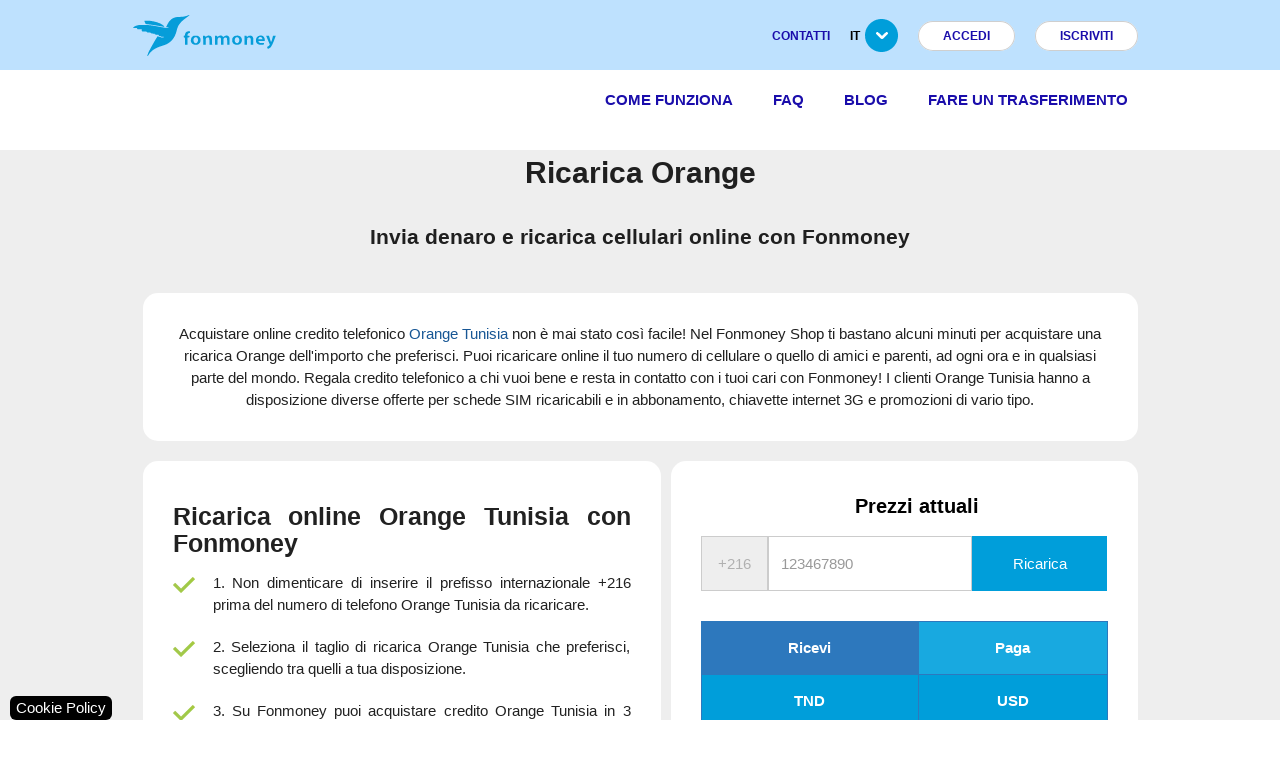

--- FILE ---
content_type: text/html; charset=utf-8
request_url: https://www.fonmoney.it/tunisia-orange
body_size: 7556
content:

<!DOCTYPE html>
<html lang="it" dir="ltr" class="cms-page-view cms-tunisia-orange">
    
<head>
    <title>Ricarica Orange Tunisia. 2026. Fonmoney</title>

    <meta http-equiv="Content-type" content="text/html;charset=UTF-8" />
    <meta name="description" content="Fonmoney &#xE8; un servizio online veloce e affidabile. Collegati allo Shop Online di Fonmoney per ricaricare un numero Orange in Tunisia." />
    <meta name="keywords" content="seo_group:Tunisia" />
    <meta name="viewport" content="width=device-width, initial-scale=1" />

    <link rel="icon" href="https://assets.fonmoney.com/media/img/media/favicon/fonmoney.png" type="image/x-icon" />
    <link rel="shortcut icon" href="https://assets.fonmoney.com/media/img/media/favicon/fonmoney.png" type="image/x-icon" />
    
    
    <meta name="robots" content="index, follow" />
<link rel="canonical" href="https://www.fonmoney.it/tunisia-orange">

    
<!-- SendinBlue tracting code --><script type="text/plain" data-cookiecategory="targeting">(function() { window.sib = { equeue: [], client_key: '1p1kmidqivv3cqlq8cqo6c1e' };window.sib.email_id = '';window.sendinblue = {}; for (var j = ['track', 'identify', 'trackLink', 'page'], i = 0; i < j.length; i++) { (function(k) { window.sendinblue[k] = function() { var arg = Array.prototype.slice.call(arguments); (window.sib[k] || function() { var t = {}; t[k] = arg; window.sib.equeue.push(t);})(arg[0], arg[1], arg[2]);};})(j[i]);}var n = document.createElement('script'),i = document.getElementsByTagName('script')[0]; n.type = 'text/javascript', n.id = 'sendinblue-js', n.async = !0, n.src = 'https://sibautomation.com/sa.js?key=' + window.sib.client_key, i.parentNode.insertBefore(n, i), window.sendinblue.page();})();</script>
<!-- Global site tag (gtag.js) - Google Analytics -->
<script type="text/plain" data-cookiecategory="analytics" async defer src='https://www.googletagmanager.com/gtag/js?id=G-4Y1RSH15MD'></script>
<script type="text/plain" data-cookiecategory="analytics" async defer >
  window.dataLayer = window.dataLayer || [];
  function gtag(){dataLayer.push(arguments);}
  gtag('js', new Date());
  gtag('config', 'G-4Y1RSH15MD');
  
  
</script>


    <link rel="stylesheet" type="text/css" href="https://assets.fonmoney.com/css/topics-css-71b749a3d395e936a8ea.css" />
<link rel="stylesheet" type="text/css" href="https://assets.fonmoney.com/css/topics-vue-components-css-569d9e16a627525841bc.css" />

    
</head>
    
<div class="ajax-loading-block-window" style="display: none">
</div>
<div id="dialog-notifications-success" role="status" aria-live="polite" aria-atomic="true" title="Notification" style="display:none;">
</div>
<div id="dialog-notifications-error" role="alert" aria-live="assertive" aria-atomic="true" title="Error" style="display:none;">
</div>
<div id="dialog-notifications-warning" role="alert" aria-live="assertive" aria-atomic="true" title="Warning" style="display:none;">
</div>
<div id="bar-notification" class="bar-notification-container" role="status" aria-live="polite" aria-atomic="true" data-close="Close">
</div>


    
    <body>
    
    
    <script crossorigin="anonymous" defer="defer" integrity="sha256-PB1LDFSejenUqbr7EqtwtqGsdH0HKTuYxbJbZjKZmv0=" src="https://cdn.jsdelivr.net/npm/vue@2.7.16/dist/vue.min.js"></script>
<script data-cookiecategory="analytics" defer="" type="text/plain">
    (function(w,d,s,l,i) {
      w[l]=w[l]||[];
      w[l].push({'gtm.start': new Date().getTime(),event:'gtm.js'});
      var f=d.getElementsByTagName(s)[0], j=d.createElement(s),dl=l!='dataLayer'?'&l='+l:'';
      j.async=true;
      j.src='https://www.googletagmanager.com/gtm.js?id='+i+dl;
      f.parentNode.insertBefore(j,f);

      //custom
      window.ga4Helper.initialize(w[l]);
    })(window,document,'script','dataLayer','GTM-TG6W3L3');
</script>

<link href="https://assets.fonmoney.com/css/cookieconsent-css-e2321ebef04c47a903a6.css" rel="prefetch" type="text/css"></link>
<script type="text/javascript">window.FmGlobals = { defaultShopLocale: 'it-IT' }</script>


    

<div class="wrapper">
    <div class="page">
        
        
        
        
<header>
    <!-- Top header -->
    <div class="top-header">
        <div class="container">
            <div class="logo left">
                <a href="/"><img src="https://assets.fonmoney.com/media/img/logo/logo.svg" alt="Fonmoney Logo" style="height: 41px; width: 144px;"></a>
            </div>
            <ul class="top-menu right">
                <li><a href="/contacts">CONTATTI</a></li>
                <li class="has-sub">
                    <a href="#"><span>it</span><img loading="lazy" src="https://assets.fonmoney.com/media/img/icons/submenu-arrow.png" alt=""></a>
                    <ul class="sub-menu language-switcher">
                            <li>
                                <span style="background-image: url('https://assets.fonmoney.com/media/img/flag_svg/GB.svg'); background-repeat: no-repeat; background-position: center; background-size: cover;"></span>
                                <a title="en" href="https://www.fonmoney.com">en</a>
                            </li>
                            <li>
                                <span style="background-image: url('https://assets.fonmoney.com/media/img/flag_svg/DE.svg'); background-repeat: no-repeat; background-position: center; background-size: cover;"></span>
                                <a title="DE" href="https://www.fonmoney.de/">DE</a>
                            </li>
                            <li>
                                <span style="background-image: url('https://assets.fonmoney.com/media/img/flag_svg/ES.svg'); background-repeat: no-repeat; background-position: center; background-size: cover;"></span>
                                <a title="ES" href="https://www.fonmoney.es/">ES</a>
                            </li>
                            <li>
                                <span style="background-image: url('https://assets.fonmoney.com/media/img/flag_svg/PL.svg'); background-repeat: no-repeat; background-position: center; background-size: cover;"></span>
                                <a title="PL" href="https://www.fonmoney.pl/">PL</a>
                            </li>
                            <li>
                                <span style="background-image: url('https://assets.fonmoney.com/media/img/flag_svg/IT.svg'); background-repeat: no-repeat; background-position: center; background-size: cover;"></span>
                                <a title="IT" href="https://www.fonmoney.it/">IT</a>
                            </li>
                            <li>
                                <span style="background-image: url('https://assets.fonmoney.com/media/img/flag_svg/FR.svg'); background-repeat: no-repeat; background-position: center; background-size: cover;"></span>
                                <a title="FR" href="https://www.fonmoney.fr/">FR</a>
                            </li>
                            <li>
                                <span style="background-image: url('https://assets.fonmoney.com/media/img/flag_svg/RO.svg'); background-repeat: no-repeat; background-position: center; background-size: cover;"></span>
                                <a title="RO" href="https://www.fonmoney.ro/">RO</a>
                            </li>
                            <li>
                                <span style="background-image: url('https://assets.fonmoney.com/media/img/flag_svg/BG.svg'); background-repeat: no-repeat; background-position: center; background-size: cover;"></span>
                                <a title="BG" href="https://www.fonmoney.bg/">BG</a>
                            </li>
                            <li>
                                <span style="background-image: url('https://assets.fonmoney.com/media/img/flag_svg/TR.svg'); background-repeat: no-repeat; background-position: center; background-size: cover;"></span>
                                <a title="TR" href="https://www.fonmoney.net/">TR</a>
                            </li>
                            <li>
                                <span style="background-image: url('https://assets.fonmoney.com/media/img/flag_svg/HR.svg'); background-repeat: no-repeat; background-position: center; background-size: cover;"></span>
                                <a title="HR" href="https://www.fonmoney.com.hr/">HR</a>
                            </li>
                            <li>
                                <span style="background-image: url('https://assets.fonmoney.com/media/img/flag_svg/UA.svg'); background-repeat: no-repeat; background-position: center; background-size: cover;"></span>
                                <a title="UA" href="https://www.fonmoney.com.ua/">UA</a>
                            </li>
                            <li>
                                <span style="background-image: url('https://assets.fonmoney.com/media/img/flag_svg/MX.svg'); background-repeat: no-repeat; background-position: center; background-size: cover;"></span>
                                <a title="MX" href="https://www.fonmoney.mx/">MX</a>
                            </li>
                            <li>
                                <span style="background-image: url('https://assets.fonmoney.com/media/img/flag_svg/CL.svg'); background-repeat: no-repeat; background-position: center; background-size: cover;"></span>
                                <a title="CL" href="https://www.fonmoney.cl/">CL</a>
                            </li>
                    </ul>
                </li>

                    <li><a href="/login" data-class="top-menu login" class="signup login-btn">Accedi</a></li>
                    <li><a href='/register' data-class="top-menu signup" class="signup signup-btn">ISCRIVITI</a></li>
            </ul>
        </div>
    </div>


    <!-- Header -->
    <div class="header">
        <div class="container">
            <!-- Mobile trigger -->
            <div class="logo left hidden-logo">
                <a href="/"><img src="https://assets.fonmoney.com/media/img/logo/logo.svg" alt="Fonmoney Logo" style="height: 41px; width: 144px;"></a>
            </div>
            <ul class="main-menu right menu-li-compact-text">

                <li class="scroll-item-to-hidden"><a title="Come funziona" href="/come-funziona">Come funziona</a></li>
                <li class="scroll-item-to-hidden"><a title="FAQ" href="/faq">FAQ</a></li>
                <li class="scroll-item-to-hidden"><a title="Blog" href="/blog">Blog</a></li>


                    <li><a title="MakeATransfer" href="/">Fare un trasferimento</a></li>

            </ul>
            <div id="header_mobile_language_selector">
                <select class="browser-default" id="hmls_actual" aria-label="Language">
                            <option value="https://www.fonmoney.com">en</option>
                            <option value="https://www.fonmoney.de/">DE</option>
                            <option value="https://www.fonmoney.es/">ES</option>
                            <option value="https://www.fonmoney.pl/">PL</option>
                            <option value="https://www.fonmoney.it/" selected>IT</option>
                            <option value="https://www.fonmoney.fr/">FR</option>
                            <option value="https://www.fonmoney.ro/">RO</option>
                            <option value="https://www.fonmoney.bg/">BG</option>
                            <option value="https://www.fonmoney.net/">TR</option>
                            <option value="https://www.fonmoney.com.hr/">HR</option>
                            <option value="https://www.fonmoney.com.ua/">UA</option>
                            <option value="https://www.fonmoney.mx/">MX</option>
                            <option value="https://www.fonmoney.cl/">CL</option>
                </select>
            </div>
            <a href="#" title="Menu" id="trigger-mobile-menu" data-activates="slide-out" class="button-collapse mobile-icon right"></a>
        </div>
    </div>

    <!-- Mobile -->
    <ul id="slide-out" class="side-nav fixed hide-on-med-and-up">
            <li class="login login-btn"><a href="/login">Accedi</a></li>
            <li class="signup signup-btn"><a href="/register">ISCRIVITI</a></li>
        <li><a title="Come funziona" href="/come-funziona">Come funziona</a></li>
        <li><a title="FAQ" href="/faq">FAQ</a></li>
        <li><a title="Blog" href="/blog">Blog</a></li>
        <li><a href="/contacts">CONTATTI</a></li>
            <li><a title="MakeATransfer" href="/">Fare un trasferimento</a></li>

        <li><a href="https://transpaygo.com" target="_blank">Business</a></li>
    </ul>


    <script type="text/javascript">
        function removeShoppingCart() {
            window.jQuery.get("/FmCheckout/DeleteShoppingCarts")
                .done(function () { window.location.href = '' })
        }
    </script>

</header>


        
        

        <main class="main-container col1-layout">
            
            



<div class="main">
    <div class="col-main">
        <div class="std">
                

<div class="new-seo-page">
    <div id="vue-components-container">
        <!-- for ga4 -->
        <input type="hidden" id="page-type" value="LandingPage" />
        <input type="hidden" id="banking-product" />
        <input type="hidden" id="topup-product" value="topup_tn" />
        <!-- end for ga4 -->

            <div style="text-align: center;">
                <h1>
Ricarica Orange</h1>
            </div>
            <div style="text-align: center; padding-bottom: 10px;margin-top: 10px;">
                <h2>Invia denaro e ricarica cellulari online con Fonmoney</h2>
            </div>

            <div class="container row m0 valign-wrapper" style="align-items:stretch;margin:auto">
<div class="rounded">
    <div class="wrapper blue" data-t="tunisia-orange:text_box_1"><center>Acquistare online credito telefonico <a href="http://www.orange.tn" target="_blank">Orange Tunisia</a> non è mai stato così facile! Nel Fonmoney Shop ti bastano alcuni minuti per acquistare una ricarica Orange dell'importo che preferisci. Puoi ricaricare online il tuo numero di cellulare o quello di amici e parenti, ad ogni ora e in qualsiasi parte del mondo. Regala credito telefonico a chi vuoi bene e resta in contatto con i tuoi cari con Fonmoney!

I clienti Orange Tunisia hanno a disposizione diverse offerte per schede SIM ricaricabili e in abbonamento, chiavette internet 3G e promozioni di vario tipo.</center></div>
</div>                    <!-- end of textbox1 -->
            </div>
            <div class="container row m0 valign-wrapper" style="align-items:stretch;margin:auto">
<div class="rounded">
    <div class="wrapper blue" data-t="tunisia-orange:text_box_2"><h5>Ricarica online Orange Tunisia con Fonmoney</h5>
<ul class='check'><li>
1. Non dimenticare di inserire il prefisso internazionale +216 prima del numero di telefono Orange Tunisia da ricaricare.
</li><li>
2. Seleziona il taglio di ricarica Orange Tunisia che preferisci, scegliendo tra quelli a tua disposizione.
</li><li>
3. Su Fonmoney puoi acquistare credito Orange Tunisia in 3 diversi tagli: 15 TND, 30 TND, e 60 TND.
</li><li>
4. Puoi pagare la tua ricarica Orange Tunisia attraverso diversi metodi di pagamento. Puoi scegliere tra le maggiori carte di credito, Paysafecard e bonifico bancario diretto con Sofort Banking.
</li><li>
5. Fonmoney ti invia il credito Orange Tunisia non appena il pagamento sarà andato a buon fine. Inoltre Orange Tunisia ti invierà un messaggio di conferma di avvenuta ricarica.
</li></ul></div>
</div>                    <!-- end of textbox2 -->

<div class="rounded prices">
    <div class="component-preloader">
        <div class="component-loader"></div>
    </div>

    <topup-with-prices 
        country="TN" 
        header="Invia la ricarica a Tunisia">
    </topup-with-prices>
</div>

                    <!-- end of prices -->
            </div>
            <div class="container row m0 valign-wrapper" style="align-items:stretch;margin:auto">
                            <!-- _BigTextModule.cshtml -->
<div class="rounded">
    <div class="wrapper blue" data-t="tunisia-orange:big_text"><h5>COME CONOSCERE LO STATO ATTUALE DEL CREDITO 
ORANGE TUNISIA:</h5>
</br>
Digita *101# per conoscere il credito attuale.
</br></br>
Digitando il codice *103# puoi conoscere lo stato dei bonus attivi sul tuo numero di telefono.</div>
</div>                    <!-- end of big_text -->
            </div>
            <div class="container row m0 valign-wrapper" style="align-items:stretch;margin:auto">
                        <!-- filtered out -->
            </div>
            <div class="container row m0 valign-wrapper" style="align-items:stretch;margin:auto">
                            <!-- _InternalLinksModule.cshtml -->

<div class="rounded">
    <div class="lp-links">
            <div class="internal_links_columns">
                <div class="row" style="font-weight: bold; margin-left: 5px;" data-t="Argentina">Argentina</div>
                    <div class="row"><a href="/invia-denaro-dall-italia-a-un-conto-bancario-in-argentina" data-t="Invia denaro dall&#x27;Italia a un conto bancario in Argentina" style="display: block; margin-left: 15px;">Invia denaro dall&#x27;Italia a un conto bancario in Argentina</a></div>
                    <div class="row"><a href="/come-funzionano-i-trasferimenti-di-denaro-in-argentina" data-t="Come funzionano i trasferimenti di denaro in Argentina" style="display: block; margin-left: 15px;">Come funzionano i trasferimenti di denaro in Argentina</a></div>
            </div>
            <div class="internal_links_columns">
                <div class="row" style="font-weight: bold; margin-left: 5px;" data-t="Tunisia">Tunisia</div>
                    <div class="row"><a href="/tunisia-telecom" data-t="Ricarica Tunisie Telecom" style="display: block; margin-left: 15px;">Ricarica Tunisie Telecom</a></div>
                    <div class="row"><a href="/tunisia-orange" data-t="Ricarica Orange Tunisia" style="display: block; margin-left: 15px;">Ricarica Orange Tunisia</a></div>
            </div>
            <div class="internal_links_columns">
                <div class="row" style="font-weight: bold; margin-left: 5px;" data-t="Sudafrica">Sudafrica</div>
                    <div class="row"><a href="/invia-denaro-in-sudafrica" data-t="Invia denaro in Sudafrica" style="display: block; margin-left: 15px;">Invia denaro in Sudafrica</a></div>
            </div>
            <div class="internal_links_columns">
                <div class="row" style="font-weight: bold; margin-left: 5px;" data-t="Messico">Messico</div>
                    <div class="row"><a href="/ricarica-unefon-messico" data-t="Rcarica Unefon Messico" style="display: block; margin-left: 15px;">Rcarica Unefon Messico</a></div>
            </div>
                <div style="clear: both; padding-bottom: 10px;"></div>
            <div class="internal_links_columns">
                <div class="row" style="font-weight: bold; margin-left: 5px;" data-t="Cile">Cile</div>
                    <div class="row"><a href="/invia-denaro-in-cile" data-t="Inviare denaro in Cile: Veloce, sicuro ed economico con Fonmoney" style="display: block; margin-left: 15px;">Inviare denaro in Cile: Veloce, sicuro ed economico con Fonmoney</a></div>
                    <div class="row"><a href="/ricarica-cile" data-t="Ricarica in Cile" style="display: block; margin-left: 15px;">Ricarica in Cile</a></div>
            </div>
            <div class="internal_links_columns">
                <div class="row" style="font-weight: bold; margin-left: 5px;" data-t="Metodo di Pagamento">Metodo di Pagamento</div>
                    <div class="row"><a href="/cartadicredito" data-t="Ricarica credito telefonico con carta di credito" style="display: block; margin-left: 15px;">Ricarica credito telefonico con carta di credito</a></div>
            </div>
            <div class="internal_links_columns">
                <div class="row" style="font-weight: bold; margin-left: 5px;" data-t="Peru">Peru</div>
                    <div class="row"><a href="/ricaricare-cellulari-movistar-peru" data-t="Ricarica Movistar Peru dall&#x27;Italia!" style="display: block; margin-left: 15px;">Ricarica Movistar Peru dall&#x27;Italia!</a></div>
            </div>
                <div style="clear: both; padding-bottom: 10px;"></div>
            <div class="internal_links_columns">
                <div class="row" style="font-weight: bold; margin-left: 5px;" data-t="Ecuador">Ecuador</div>
                    <div class="row"><a href="/inviare-denaro-a-ecuador" data-t="Inviare denaro a Ecuador" style="display: block; margin-left: 15px;">Inviare denaro a Ecuador</a></div>
            </div>
            <div class="internal_links_columns">
                <div class="row" style="font-weight: bold; margin-left: 5px;" data-t="Romania">Romania</div>
                    <div class="row"><a href="/romania-telekom" data-t="Ricarica Telekom Romania" style="display: block; margin-left: 15px;">Ricarica Telekom Romania</a></div>
            </div>
            <div class="internal_links_columns">
                <div class="row" style="font-weight: bold; margin-left: 5px;" data-t="Repubblica Dominicana">Repubblica Dominicana</div>
                    <div class="row"><a href="/ricarica-claro-repubblica-dominicana" data-t="Ricarica Claro Repubblica Dominicana" style="display: block; margin-left: 15px;">Ricarica Claro Repubblica Dominicana</a></div>
            </div>
                <div style="clear: both; padding-bottom: 10px;"></div>
            <div class="internal_links_columns">
                <div class="row" style="font-weight: bold; margin-left: 5px;" data-t="Filippine">Filippine</div>
                    <div class="row"><a href="/filippine-touch-mobile" data-t="Ricaricare Touch Mobile Philippines" style="display: block; margin-left: 15px;">Ricaricare Touch Mobile Philippines</a></div>
            </div>
            <div class="internal_links_columns">
                <div class="row" style="font-weight: bold; margin-left: 5px;" data-t="Egitto">Egitto</div>
                    <div class="row"><a href="/ricarica-egitto" data-t="Ricarica il tuo conto telefonico in Egitto" style="display: block; margin-left: 15px;">Ricarica il tuo conto telefonico in Egitto</a></div>
            </div>
    </div>
</div>                    <!-- end of internal_links -->
            </div>
            <div class="container row m0 valign-wrapper" style="align-items:stretch;margin:auto">
                            <!-- _CustomersReviewsModule.cshtml -->

                    <!-- end of reviews -->
            </div>
    </div>
</div>









    
    
    



    <!-- TopupWithPrices Subcomponents -->
    
<script type="text/x-template" id="topup-with-prices" style="width: 100%; height:100%;">
    <div ref="topupWithPricesComponent" class="vue-translations" :style="componentStyle" style="align-items:stretch;display:none">
        <div class="prices">
            <div class="component-header" data-t="Invia la ricarica a Tunisia">Prezzi attuali</div>
                <topup-number :countryPhonePrefix="model.CountryPhonePrefix" :country="country" />
                <topup-prices :availableTopupOptions="model.AvailableTopupOptions" />
        </div>
    </div>
</script>


<script type="text/x-template" id="topup-number" style="width: 100%; height:100%;">
    <div class="number-prefix">
      <form :action="formAction" method="GET" name="topupForm" autocomplete="off">
        <input v-model="countryPhonePrefix" class="col m2 number-check-prefix number-check-prefix-margin" readonly="" style="margin-bottom: 0; background-color: #eeeeee;" type="text">
        <input class="col m6 number-check validate-phone-fonmoney number-field" name="number" placeholder="123467890" type="tel">
        <button class="col m4 number-check-btn" type="submit">
          <span class="btn-text" data-t="Charge now"> Ricarica </span>
        </button>
      </form>
    </div>
</script>

<script type="text/x-template" id="topup-prices" style="width: 100%; height:100%;">
    <div class="prices">
      <div class="itens-list">
        <table class="cms-price-table">
          <tbody>
          <tr>
            <th class="prices_table_receive" data-t="Get">
                Ricevi
            </th>
            <th :colspan="receiverCurrenciesCount" class="prices_table_payment_options" data-t="Pay now">
                Paga
            </th>
          </tr>
          <tr>
            <th> {{ defaultTopupOption.ReceivableCurrencyCode }}</th>
            <th v-for="item in defaultTopupOption.Pricing">{{ item.PaidCurrencyCode }}</th>
          </tr>
          <tr v-for="item in availableTopupOptions">
            <td>{{ item.ReceivableAmount }}</td>
            <td v-for="price in item.Pricing">{{ price.PaidAmount }}</td>
          </tr>
          </tbody>
        </table>
      </div>
    </div>
</script>

<script type="text/javascript">
    const isVueUsed = 'True';

    const trustPilotScriptLoadEvent = document.createEvent("Event");
    trustPilotScriptLoadEvent.initEvent("trustPilotScriptLoadEvent", true, true);

    if (isVueUsed === "True") {
        window.addEventListener("load", function () {
            const topicComponentsScript = document.createElement('script');
            topicComponentsScript.async = true;
            topicComponentsScript.src = 'https://assets.fonmoney.com/js/topic-components-7d5d628dbe404b80bafe.js';

            topicComponentsScript.onload = function () {
                document.dispatchEvent(trustPilotScriptLoadEvent);
            };

            document.head.appendChild(topicComponentsScript);

            const loadQuickRegistrationVueCss = 'False';
            
            if (loadQuickRegistrationVueCss === "True") {
                const quickRegistrationVueCss = document.createElement('link');
                quickRegistrationVueCss.media = 'style';
                quickRegistrationVueCss.rel = 'stylesheet';
                quickRegistrationVueCss.href = 'https://assets.fonmoney.com/css/quick-registration-vue-css-d7386714351f5ab103fd.css';
                quickRegistrationVueCss.onload = () => { quickRegistrationVueCss.media = 'all'; };

                document.head.appendChild(quickRegistrationVueCss);
            }

        }); // end window onload event
    }
    else {
      document.dispatchEvent(trustPilotScriptLoadEvent);
    }
</script>
        </div>
    </div>
</div>


<link href="https://cdn.jsdelivr.net/npm/freezeui@1.0.1/freeze-ui.min.css" crossorigin="anonymous" rel="preload" as="style" onload="this.rel='stylesheet'">




            
        </main>

        <footer class="footer">
    <div class="container">
        <div class="row">
            
        </div>
        <div class="operation-countries">
            <div class="row valign center-align">
                <div class="col s14 m3">
  <a href="/about-us" title="Chi siamo">Chi siamo</a>
  <a href="/imprint" title="Area legale">Area legale</a>
  <a href="/privacy" title="Privacy Cookie Policy">Privacy Cookie Policy</a>
</div>
<div class="col s12 m3">
  <a href="/faq" title="FAQ">FAQ</a>
  <a href="/tncs" title="Termini e condizioni">Termini e condizioni</a>
  <a href="/come-funziona" title="Come funziona">Come funziona</a>
</div>
<div class="col s12 m3">
  <a href="/contacts" title="Contatti">Contatti</a>
  <a href="/blog" title="Blog">Blog</a>
</div>

            </div>
            </div>
    </div>
</footer>
<aside class="copyright valign-wrapper">
    <div class="container">
        <div class="row valign">
            <div class="col s12 m4 blue">
                <span>© 2026. <a href="/">Fonmoney.</a> All rights reserved.</span>
            </div>
        </div>
    </div>
</aside>


<div class="revision-caller" id="rev-caller">
   <button class="revision-caller-butt" type="button" data-cc="c-settings">
       <span class="cookie-text" data-t="Cookie Policy">Cookie Policy</span>
   </button>
</div>

<script type="text/javascript">
window.cookieConsentConfig = {
    current_lang: 'IT',
    layout: 'bar',
    mode: 'opt-out',
    force_consent: false,
    translations: {"cookie":{"title":"Usiamo i cookie!","description":"Salve, questo sito web utilizza cookie propri e di terze parti per analizzare l\u0026#39;uso del sito web e\r\ngarantirne il corretto funzionamento, nonch\u00E9 per capire come si interagisce con esso. Per\r\nulteriori informazioni, consultare la nostra Politica sui cookie.","preferences":{"title":"Preferenze dei cookie","subtitle":"Utilizzo dei cookie","description":"Uso i cookie per garantire le funzionalit\u00E0 di base del sito web e per migliorare la tua esperienza online. Puoi scegliere per ogni categoria di opt-in/out quando vuoi. Per maggiori dettagli relativi ai cookie e ad altri dati sensibili, si prega di leggere \u003Ca href=\u0027/privacy\u0027\u003El\u0027informativa completa sulla privacy\u003C/a\u003E","necessary":{"title":"Cookie strettamente necessari","description":"Questi cookie sono essenziali per il corretto funzionamento del mio sito web. Senza questi cookie, il sito non funzionerebbe correttamente"},"analytics":{"title":"Cookie di performance e di analisi","description":"Questi cookie permettono al sito web di ricordare le scelte che hai fatto in passato"},"targeting":{"title":"Cookie pubblicitari e di targeting","description":"Questi cookie raccolgono informazioni su come utilizzi il sito web, quali pagine hai visitato e su quali link hai cliccato. Tutti i dati sono anonimizzati e non possono essere utilizzati per identificarla"}},"button":{"accept_all":"Accettare Tutto","reject_all":"Rifiuta Tutto","settings":"Impostazioni","customize":"Salva"}},"close":"Close","name":"Nome","domain":"Domain","expiration":"Expiration","description":"Description"}
};
</script>

<link href="https://cdn.jsdelivr.net/npm/vanilla-cookieconsent@2.9.2/dist/cookieconsent.css" integrity="sha256-LO7u2UQLQZYZwftu3mP+YM/VfUZES3Ob0daqb5yz2rE=" crossorigin="anonymous" rel="preload" as="style" onload="this.rel='stylesheet'">






<!-- Invoke custom google analytics component on all pages -->

        
        
    </div>
</div>


    <!-- footer script -->
    
    <!-- footer inline -->
    <script async="" src="https://assets.fonmoney.com/js/topics-c7733dbd20fe3f80035f.js"></script>
<script type="text/plain" data-cookiecategory="analytics" defer>window.ga4Helper.onViewTopupProduct("LandingPage","topup_tn","United States","Tunisia");</script>
<script defer="defer" src="https://cdn.jsdelivr.net/npm/freezeui@1.0.1/freeze-ui.min.js"></script>
<script async="" src="https://assets.fonmoney.com/js/cookieconsent-ee862d431f479b114c7d.js"></script>

    <script defer src="https://static.cloudflareinsights.com/beacon.min.js/vcd15cbe7772f49c399c6a5babf22c1241717689176015" integrity="sha512-ZpsOmlRQV6y907TI0dKBHq9Md29nnaEIPlkf84rnaERnq6zvWvPUqr2ft8M1aS28oN72PdrCzSjY4U6VaAw1EQ==" data-cf-beacon='{"version":"2024.11.0","token":"a3cb91a1fcad467bacff38f4b0518f42","r":1,"server_timing":{"name":{"cfCacheStatus":true,"cfEdge":true,"cfExtPri":true,"cfL4":true,"cfOrigin":true,"cfSpeedBrain":true},"location_startswith":null}}' crossorigin="anonymous"></script>
</body>
    <div class="footer-powered-by">
        Powered by <a href="https://www.nopcommerce.com/">nopCommerce</a>
    </div>
</html>

--- FILE ---
content_type: image/svg+xml
request_url: https://assets.fonmoney.com/media/img/flag_svg/PL.svg
body_size: -263
content:
<svg id="emoji" viewBox="0 0 72 72" xmlns="http://www.w3.org/2000/svg">
  <g id="color">
    <rect x="5" y="17" width="62" height="38" fill="#fff"/>
    <rect x="5" y="36" width="62" height="19" fill="#d22f27"/>
  </g>
  <g id="line">
    <rect x="5" y="17" width="62" height="38" fill="none" stroke-linecap="round" stroke-linejoin="round" stroke-width="2"/>
  </g>
</svg>


--- FILE ---
content_type: image/svg+xml
request_url: https://assets.fonmoney.com/media/img/flag_svg/HR.svg
body_size: 329
content:
<svg id="emoji" viewBox="0 0 72 72" xmlns="http://www.w3.org/2000/svg">
  <g id="color">
    <g>
      <rect x="5" y="17" width="62" height="38" fill="#1e50a0"/>
      <rect x="5" y="17" width="62" height="13" fill="#d22f27"/>
      <rect x="5" y="30" width="62" height="12" fill="#fff"/>
    </g>
    <g>
      <path fill="#d22f27" d="M40.5,43.7918A6.7093,6.7093,0,0,0,42.4885,42H40.5Z"/>
      <path fill="#fff" d="M37.5,42v2.88a8.4378,8.4378,0,0,0,3-1.0877V42Z"/>
      <path fill="#d22f27" d="M34.5,42v2.88a9.3963,9.3963,0,0,0,3,0V42Z"/>
      <path fill="#fff" d="M31.5,42v1.7918a8.4378,8.4378,0,0,0,3,1.0877V42Z"/>
      <path fill="#d22f27" d="M29.5115,42A6.7093,6.7093,0,0,0,31.5,43.7918V42Z"/>
      <path fill="#fff" d="M40.5,42h1.9885A5.0877,5.0877,0,0,0,43.5,39h-3Z"/>
      <rect x="37.5" y="39" width="3" height="3" fill="#d22f27"/>
      <rect x="34.5" y="39" width="3" height="3" fill="#fff"/>
      <rect x="31.5" y="39" width="3" height="3" fill="#d22f27"/>
      <path fill="#fff" d="M31.5,39h-3a5.0877,5.0877,0,0,0,1.0115,3H31.5Z"/>
      <rect x="40.5" y="36" width="3" height="3" fill="#d22f27"/>
      <rect x="37.5" y="36" width="3" height="3" fill="#fff"/>
      <rect x="34.5" y="36" width="3" height="3" fill="#d22f27"/>
      <rect x="31.5" y="36" width="3" height="3" fill="#fff"/>
      <rect x="28.5" y="36" width="3" height="3" fill="#d22f27"/>
      <rect x="40.5" y="33" width="3" height="3" fill="#fff"/>
      <rect x="37.5" y="33" width="3" height="3" fill="#d22f27"/>
      <rect x="34.5" y="33" width="3" height="3" fill="#fff"/>
      <rect x="31.5" y="33" width="3" height="3" fill="#d22f27"/>
      <rect x="28.5" y="33" width="3" height="3" fill="#fff"/>
      <rect x="40.5" y="30" width="3" height="3" fill="#d22f27"/>
      <rect x="37.5" y="30" width="3" height="3" fill="#fff"/>
      <rect x="34.5" y="30" width="3" height="3" fill="#d22f27"/>
      <rect x="31.5" y="30" width="3" height="3" fill="#fff"/>
      <rect x="28.5" y="30" width="3" height="3" fill="#d22f27"/>
    </g>
    <path fill="none" stroke="#d22f27" stroke-miterlimit="10" d="M43.5,39c0,3.3137-3.3579,6-7.5,6s-7.5-2.6863-7.5-6V30h15Z"/>
    <g>
      <path fill="#61b2e4" stroke="#61b2e4" stroke-linecap="round" stroke-linejoin="round" d="M30.1872,24.3719,31.84,22.5087l2.1937,1.2321L36,22.1781l1.9663,1.5627L40.16,22.5087l1.6528,1.8632L44.1869,23.5l1.2922,2.104L43.5,30a15.9375,15.9375,0,0,0-15,0l-1.9791-4.396L27.8131,23.5Z"/>
      <polygon fill="#1e50a0" stroke="#1e50a0" stroke-miterlimit="10" stroke-width="0.25" points="37.619 28.21 37.966 23.741 40.16 22.509 41.813 24.372 40.674 28.83 37.619 28.21"/>
      <polygon fill="#1e50a0" stroke="#1e50a0" stroke-miterlimit="10" stroke-width="0.25" points="34.381 28.21 34.034 23.741 31.84 22.509 30.187 24.372 31.326 28.83 34.381 28.21"/>
      <path fill="none" stroke="#1e50a0" stroke-linecap="round" stroke-linejoin="round" d="M30.1872,24.3719,31.84,22.5087l2.1937,1.2321L36,22.1781l1.9663,1.5627L40.16,22.5087l1.6528,1.8632L44.1869,23.5l1.2922,2.104L43.5,30a15.9375,15.9375,0,0,0-15,0l-1.9791-4.396L27.8131,23.5Z"/>
    </g>
  </g>
  <g id="line">
    <rect x="5" y="17" width="62" height="38" fill="none" stroke-linecap="round" stroke-linejoin="round" stroke-width="2"/>
  </g>
</svg>


--- FILE ---
content_type: application/javascript
request_url: https://assets.fonmoney.com/js/cookieconsent-ee862d431f479b114c7d.js
body_size: 7229
content:
/*! For license information please see cookieconsent-ee862d431f479b114c7d.js.LICENSE.txt */
(()=>{var e={714:()=>{!function(){"use strict";var e="initCookieConsent";"undefined"!=typeof window&&"function"!=typeof window[e]&&(window[e]=function(e){var t,n,o,i,a,r,c,s,l,d,u,p,f,g,_,h,v,m,b,y,k,C,w,A,x,S,N,L,T,O,j,M,D,H,E,P={mode:"opt-in",current_lang:"en",auto_language:null,autorun:!0,page_scripts:!0,hide_from_bots:!0,cookie_name:"cc_cookie",cookie_expiration:182,cookie_domain:location.hostname,cookie_path:"/",cookie_same_site:"Lax",use_rfc_cookie:!1,autoclear_cookies:!0,revision:0,script_selector:"data-cookiecategory"},J={},I={},q=null,F=!0,U=!1,z=!1,R=!1,V=!1,B=!0,G=[],K=!1,Q=[],W=[],X=[],Y=!1,Z=[],$=[],ee=[],te=[],ne=[],oe=document.documentElement,ie=function(e){"number"==typeof(t=e).cookie_expiration&&(P.cookie_expiration=t.cookie_expiration),"number"==typeof t.cookie_necessary_only_expiration&&(P.cookie_necessary_only_expiration=t.cookie_necessary_only_expiration),"boolean"==typeof t.autorun&&(P.autorun=t.autorun),"string"==typeof t.cookie_domain&&(P.cookie_domain=t.cookie_domain),"string"==typeof t.cookie_same_site&&(P.cookie_same_site=t.cookie_same_site),"string"==typeof t.cookie_path&&(P.cookie_path=t.cookie_path),"string"==typeof t.cookie_name&&(P.cookie_name=t.cookie_name),"function"==typeof t.onAccept&&(u=t.onAccept),"function"==typeof t.onFirstAction&&(f=t.onFirstAction),"function"==typeof t.onChange&&(p=t.onChange),"opt-out"===t.mode&&(P.mode="opt-out"),"number"==typeof t.revision&&(t.revision>-1&&(P.revision=t.revision),V=!0),"boolean"==typeof t.autoclear_cookies&&(P.autoclear_cookies=t.autoclear_cookies),!0===t.use_rfc_cookie&&(P.use_rfc_cookie=!0),"boolean"==typeof t.hide_from_bots&&(P.hide_from_bots=t.hide_from_bots),P.hide_from_bots&&(Y=navigator&&(navigator.userAgent&&/bot|crawl|spider|slurp|teoma/i.test(navigator.userAgent)||navigator.webdriver)),P.page_scripts=!0===t.page_scripts,"browser"===t.auto_language||!0===t.auto_language?P.auto_language="browser":"document"===t.auto_language&&(P.auto_language="document"),P.auto_language,P.current_lang=pe(t.languages,t.current_lang)},ae=function(e){for(var t="accept-",n=c("c-settings"),o=c(t+"all"),i=c(t+"necessary"),a=c(t+"custom"),r=0;r<n.length;r++)n[r].setAttribute("aria-haspopup","dialog"),ye(n[r],"click",(function(e){e.preventDefault(),J.showSettings(0)}));for(r=0;r<o.length;r++)ye(o[r],"click",(function(e){s(e,"all")}));for(r=0;r<a.length;r++)ye(a[r],"click",(function(e){s(e)}));for(r=0;r<i.length;r++)ye(i[r],"click",(function(e){s(e,[])}));function c(t){return(e||document).querySelectorAll('[data-cc="'+t+'"]')}function s(e,t){e.preventDefault(),J.accept(t),J.hideSettings(),J.hide()}},re=function(e,t){return t.hasOwnProperty(e)?e:ke(t).length>0?t.hasOwnProperty(P.current_lang)?P.current_lang:ke(t)[0]:void 0},ce=function(e){if(!0===t.force_consent&&Ce(oe,"force--consent"),!b){b=ue("div");var n=ue("div"),o=ue("div");b.id="cm",n.id="c-inr-i",o.id="cm-ov",b.tabIndex=-1,b.setAttribute("role","dialog"),b.setAttribute("aria-modal","true"),b.setAttribute("aria-hidden","false"),b.setAttribute("aria-labelledby","c-ttl"),b.setAttribute("aria-describedby","c-txt"),m.appendChild(b),m.appendChild(o),b.style.visibility=o.style.visibility="hidden",o.style.opacity=0}var i=t.languages[e].consent_modal.title;i&&(y||((y=ue("h2")).id="c-ttl",n.appendChild(y)),y.innerHTML=i);var a=t.languages[e].consent_modal.description;V&&(a=B?a.replace("{{revision_message}}",""):a.replace("{{revision_message}}",t.languages[e].consent_modal.revision_message||"")),k||((k=ue("div")).id="c-txt",n.appendChild(k)),k.innerHTML=a;var r,c=t.languages[e].consent_modal.primary_btn,s=t.languages[e].consent_modal.secondary_btn;c&&(C||((C=ue("button")).id="c-p-bn",C.className="c-bn",C.appendChild(xe(1)),"accept_all"===c.role&&(r="all"),ye(C,"click",(function(){J.hide(),J.accept(r)}))),C.firstElementChild.innerHTML=t.languages[e].consent_modal.primary_btn.text),s&&(w||((w=ue("button")).id="c-s-bn",w.className="c-bn c_link",w.appendChild(xe(1)),"accept_necessary"===s.role?ye(w,"click",(function(){J.hide(),J.accept([])})):ye(w,"click",(function(){J.showSettings(0)}))),w.firstElementChild.innerHTML=t.languages[e].consent_modal.secondary_btn.text);var l=t.gui_options;x||((x=ue("div")).id="c-inr",x.appendChild(n)),A||((A=ue("div")).id="c-bns",l&&l.consent_modal&&!0===l.consent_modal.swap_buttons?(s&&A.appendChild(w),c&&A.appendChild(C),A.className="swap"):(c&&A.appendChild(C),s&&A.appendChild(w)),(c||s)&&x.appendChild(A),b.appendChild(x)),U=!0,ae(x)},se=function(e){if(S)(j=ue("div")).id="s-bl";else{(S=ue("div")).tabIndex=-1;var n=ue("div"),o=ue("div"),i=ue("div");N=ue("div"),L=ue("h2");var a=ue("div");(T=ue("button")).appendChild(xe(2));var r=ue("div");O=ue("div");var c=ue("div"),s=!1;ye(S,"mouseup",(function(e){!R||s||N.contains(e.target)||J.hideSettings()})),ye(S,"mousedown",(function(e){R&&(s=N.contains(e.target))})),S.id="s-cnt",n.id="c-vln",i.id="c-s-in",o.id="cs",L.id="s-ttl",N.id="s-inr",a.id="s-hdr",O.id="s-bl",T.id="s-c-bn",c.id="cs-ov",r.id="s-c-bnc",T.className="c-bn",S.setAttribute("role","dialog"),S.setAttribute("aria-modal","true"),S.setAttribute("aria-hidden","true"),S.setAttribute("aria-labelledby","s-ttl"),S.style.visibility=c.style.visibility="hidden",c.style.opacity=0,r.appendChild(T),ye(document,"keydown",(function(e){27===e.keyCode&&R&&J.hideSettings()}),!0),ye(T,"click",(function(){J.hideSettings()}))}var u=t.languages[e].settings_modal;T.setAttribute("aria-label",u.close_btn_label||"Close"),d=u.blocks,l=u.cookie_table_headers;var p=u.cookie_table_caption,f=d.length;L.innerHTML=u.title;for(var g=0;g<f;++g){var _=d[g].title,h=d[g].description,v=d[g].toggle,b=d[g].cookie_table,y=!0===t.remove_cookie_tables,k=!!h||!y&&!!b,C=ue("div"),w=ue("div");if(h){var A=ue("div");A.className="p",A.insertAdjacentHTML("beforeend",h)}var x=ue("div");if(x.className="title",C.className="c-bl",w.className="desc",void 0!==v){var P="c-ac-"+g,q=ue(k?"button":"div"),U=ue("label"),z=ue("input"),V=ue("span"),B=ue("span"),G=ue("span"),K=ue("span");q.className=k?"b-tl exp":"b-tl",U.className="b-tg",z.className="c-tgl",G.className="on-i",K.className="off-i",V.className="c-tg",B.className="t-lb",k&&(q.setAttribute("aria-expanded","false"),q.setAttribute("aria-controls",P)),z.type="checkbox",V.setAttribute("aria-hidden","true");var Q=v.value;z.value=Q,B.textContent=_,q.insertAdjacentHTML("beforeend",_),x.appendChild(q),V.appendChild(G),V.appendChild(K),F?v.enabled?(z.checked=!0,!j&&ee.push(!0),v.enabled&&!j&&X.push(Q)):!j&&ee.push(!1):de(I.categories,Q)>-1?(z.checked=!0,!j&&ee.push(!0)):!j&&ee.push(!1),!j&&te.push(Q),v.readonly&&(z.disabled=!0,Ce(V,"c-ro"),!j&&ne.push(Q)),Ce(w,"b-acc"),Ce(x,"b-bn"),Ce(C,"b-ex"),w.id=P,w.setAttribute("aria-hidden","true"),U.appendChild(z),U.appendChild(V),U.appendChild(B),x.appendChild(U),k&&function(e,t,n){ye(q,"click",(function(){Ae(t,"act")?(we(t,"act"),n.setAttribute("aria-expanded","false"),e.setAttribute("aria-hidden","true")):(Ce(t,"act"),n.setAttribute("aria-expanded","true"),e.setAttribute("aria-hidden","false"))}),!1)}(w,C,q)}else if(_){var W=ue("div");W.className="b-tl",W.setAttribute("role","heading"),W.setAttribute("aria-level","3"),W.insertAdjacentHTML("beforeend",_),x.appendChild(W)}if(_&&C.appendChild(x),h&&w.appendChild(A),!y&&void 0!==b){for(var Y=document.createDocumentFragment(),Z=0;Z<l.length;++Z){var $=ue("th"),oe=l[Z];if($.setAttribute("scope","col"),oe){var ie=oe&&ke(oe)[0];$.textContent=l[Z][ie],Y.appendChild($)}}var ae=ue("tr");ae.appendChild(Y);var re=ue("thead");re.appendChild(ae);var ce=ue("table");if(p){var se=ue("caption");se.innerHTML=p,ce.appendChild(se)}ce.appendChild(re);for(var le=document.createDocumentFragment(),pe=0;pe<b.length;pe++){for(var fe=ue("tr"),ge=0;ge<l.length;++ge)if(oe=l[ge]){ie=ke(oe)[0];var _e=ue("td");_e.insertAdjacentHTML("beforeend",b[pe][ie]),_e.setAttribute("data-column",oe[ie]),fe.appendChild(_e)}le.appendChild(fe)}var he=ue("tbody");he.appendChild(le),ce.appendChild(he),w.appendChild(ce)}(v&&_||!v&&(_||h))&&(C.appendChild(w),j?j.appendChild(C):O.appendChild(C))}M||((M=ue("div")).id="s-bns"),H||((H=ue("button")).id="s-all-bn",H.className="c-bn",M.appendChild(H),ye(H,"click",(function(){J.accept("all"),J.hideSettings(),J.hide()}))),H.innerHTML=u.accept_all_btn;var ve=u.reject_all_btn;if(ve&&(E||((E=ue("button")).id="s-rall-bn",E.className="c-bn",ye(E,"click",(function(){J.accept([]),J.hideSettings(),J.hide()})),N.className="bns-t",M.appendChild(E)),E.innerHTML=ve),D||((D=ue("button")).id="s-sv-bn",D.className="c-bn",M.appendChild(D),ye(D,"click",(function(){J.accept(),J.hideSettings(),J.hide()}))),D.innerHTML=u.save_settings_btn,j)return N.replaceChild(j,O),void(O=j);a.appendChild(L),a.appendChild(r),N.appendChild(a),N.appendChild(O),N.appendChild(M),i.appendChild(N),o.appendChild(i),n.appendChild(o),S.appendChild(n),m.appendChild(S),m.appendChild(c)};J.updateLanguage=function(e,n){if("string"==typeof e){var o=re(e,t.languages);return(o!==P.current_lang||!0===n)&&(P.current_lang=o,U&&ce(o),se(o),!0)}};var le=function(e){var t=d.length,n=-1;K=!1;var o=me("","all"),i=[P.cookie_domain,"."+P.cookie_domain];if("www."===P.cookie_domain.slice(0,4)){var a=P.cookie_domain.substr(4);i.push(a),i.push("."+a)}for(var r=0;r<t;r++){var c=d[r];if(c.hasOwnProperty("toggle")){var s=de(G,c.toggle.value)>-1;if(!ee[++n]&&c.hasOwnProperty("cookie_table")&&(e||s)){var u=c.cookie_table,p=ke(l[0])[0],f=u.length;"on_disable"===c.toggle.reload&&s&&(K=!0);for(var g=0;g<f;g++){var _=i,h=u[g],v=[],m=h[p],b=h.is_regex||!1,y=h.domain||null,k=h.path||!1;if(y&&(_=[y,"."+y]),b)for(var C=0;C<o.length;C++)o[C].match(m)&&v.push(o[C]);else{var w=de(o,m);w>-1&&v.push(o[w])}v.length>0&&(be(v,k,_),"on_clear"===c.toggle.reload&&(K=!0))}}}}},de=function(e,t){return e.indexOf(t)},ue=function(e){var t=document.createElement(e);return"button"===e&&t.setAttribute("type",e),t},pe=function(e,t){return"browser"===P.auto_language?re(fe(),e):"document"===P.auto_language?re(document.documentElement.lang,e):"string"==typeof t?P.current_lang=re(t,e):(P.current_lang,P.current_lang)},fe=function(){var e=navigator.language||navigator.browserLanguage;return e.length>2&&(e=e[0]+e[1]),e.toLowerCase()};J.allowedCategory=function(e){if(F&&"opt-in"!==P.mode)t=X;else var t=JSON.parse(me(P.cookie_name,"one",!0)||"{}").categories||[];return de(t,e)>-1},J.run=function(t){if(!document.getElementById("cc_div")){if(ie(t),Y)return;I=JSON.parse(me(P.cookie_name,"one",!0)||"{}");var c=void 0!==(i=I.consent_uuid);if((n=I.consent_date)&&(n=new Date(n)),(o=I.last_consent_update)&&(o=new Date(o)),q=void 0!==I.data?I.data:null,V&&I.revision!==P.revision&&(B=!1),U=F=!(c&&B&&n&&o&&i),function(){(v=ue("div")).id="cc--main",v.style.position="fixed",v.innerHTML='<div id="cc_div" class="cc_div"></div>',m=v.children[0];var t=P.current_lang;U&&ce(t),se(t),(e||document.body).appendChild(v)}(),function(){var e=["[href]","button","input","details",'[tabindex="0"]'];function t(t,n){try{var o=t.querySelectorAll(e.join(':not([tabindex="-1"]), '))}catch(n){return t.querySelectorAll(e.join(", "))}n[0]=o[0],n[1]=o[o.length-1]}t(N,$),U&&t(b,Z)}(),function(e,t){if("object"==typeof e){var n=e.consent_modal,o=e.settings_modal;U&&n&&i(b,["box","bar","cloud"],["top","middle","bottom"],["zoom","slide"],n.layout,n.position,n.transition),o&&i(S,["bar"],["left","right"],["zoom","slide"],o.layout,o.position,o.transition)}function i(e,t,n,o,i,a,r){if(a=a&&a.split(" ")||[],de(t,i)>-1&&(Ce(e,i),("bar"!==i||"middle"!==a[0])&&de(n,a[0])>-1))for(var c=0;c<a.length;c++)Ce(e,a[c]);de(o,r)>-1&&Ce(e,r)}}(t.gui_options),ae(),P.autorun&&U&&J.show(t.delay||0),setTimeout((function(){Ce(v,"c--anim")}),30),setTimeout((function(){ye(document,"keydown",(function(e){if("Tab"===e.key&&(z||R)&&a){var t=Le();e.shiftKey?t!==a[0]&&r.contains(t)||(e.preventDefault(),Se(a[1])):t!==a[1]&&r.contains(t)||(e.preventDefault(),Se(a[0]))}}))}),100),F)"opt-out"===P.mode&&(P.mode,ge());else{var s="boolean"==typeof I.rfc_cookie;(!s||s&&I.rfc_cookie!==P.use_rfc_cookie)&&(I.rfc_cookie=P.use_rfc_cookie,ve(P.cookie_name,JSON.stringify(I))),g=he(_e()),ge(),"function"==typeof u&&u(I)}}};var ge=function(){if(P.page_scripts){var e=I.categories||[];F&&"opt-out"===P.mode&&(e=X);var t=document.querySelectorAll("script["+P.script_selector+"]"),n=function(t,o){if(o<t.length){var i=t[o],a=i.getAttribute(P.script_selector);if(de(e,a)>-1){i.type=i.getAttribute("data-type")||"text/javascript",i.removeAttribute(P.script_selector);var r=i.getAttribute("data-src");r&&i.removeAttribute("data-src");var c=ue("script");if(c.textContent=i.innerHTML,function(e,t){for(var n=t.attributes,o=n.length,i=0;i<o;i++){var a=n[i].nodeName;e.setAttribute(a,t[a]||t.getAttribute(a))}}(c,i),r?c.src=r:r=i.src,r&&(c.readyState?c.onreadystatechange=function(){"loaded"!==c.readyState&&"complete"!==c.readyState||(c.onreadystatechange=null,n(t,++o))}:c.onload=function(){c.onload=null,n(t,++o)}),i.parentNode.replaceChild(c,i),r)return}n(t,++o)}};n(t,0)}};J.set=function(e,t){return"data"===e&&function(e,t){var n=!1;if("update"===t){var o=typeof(q=J.get("data"))==typeof e;if(o&&"object"==typeof q)for(var i in!q&&(q={}),e)q[i]!==e[i]&&(q[i]=e[i],n=!0);else!o&&q||q===e||(q=e,n=!0)}else q=e,n=!0;return n&&(I.data=q,ve(P.cookie_name,JSON.stringify(I))),n}(t.value,t.mode)},J.get=function(e,t){return JSON.parse(me(t||P.cookie_name,"one",!0)||"{}")[e]},J.getConfig=function(e){return P[e]||t[e]};var _e=function(){return Q=I.categories||[],W=te.filter((function(e){return-1===de(Q,e)})),{accepted:Q,rejected:W}},he=function(e){var t="custom",n=ne.length;return e.accepted.length===te.length?t="all":e.accepted.length===n&&(t="necessary"),t};J.getUserPreferences=function(){var e=_e();return{accept_type:he(e),accepted_categories:e.accepted,rejected_categories:e.rejected}},J.loadScript=function(e,t,n){var o="function"==typeof t;if(document.querySelector('script[src="'+e+'"]'))o&&t();else{var i=ue("script");if(n&&n.length>0)for(var a=0;a<n.length;++a)n[a]&&i.setAttribute(n[a].name,n[a].value);o&&(i.onload=t),i.src=e,document.head.appendChild(i)}},J.updateScripts=function(){ge()},J.show=function(e,t){!0===t&&ce(P.current_lang),U&&(_=Le(),a=Z,r=b,z=!0,b.removeAttribute("aria-hidden"),setTimeout((function(){Ce(oe,"show--consent")}),e>0?e:t?30:0))},J.hide=function(){U&&(z=!1,Se(c),b.setAttribute("aria-hidden","true"),we(oe,"show--consent"),Se(_),_=null)},J.showSettings=function(e){R=!0,S.removeAttribute("aria-hidden"),z?h=Le():_=Le(),r=S,a=$,setTimeout((function(){Ce(oe,"show--settings")}),e>0?e:0)},J.hideSettings=function(){R=!1,Ne(),Se(s),S.setAttribute("aria-hidden","true"),we(oe,"show--settings"),z?(Se(h),h=null,r=b,a=Z):(Se(_),_=null)},J.accept=function(e,t){var a=e||void 0,r=t||[],c=[];if(a)if("object"==typeof a&&"number"==typeof a.length)for(var s=0;s<a.length;s++)-1!==de(te,a[s])&&c.push(a[s]);else"string"==typeof a&&("all"===a?c=te.slice():-1!==de(te,a)&&c.push(a));else c=function(){for(var e=document.querySelectorAll(".c-tgl")||[],t=[],n=0;n<e.length;n++)e[n].checked&&t.push(e[n].value);return t}();if(r.length>=1)for(s=0;s<r.length;s++)c=c.filter((function(e){return e!==r[s]}));for(s=0;s<te.length;s++)!0===ne.includes(te[s])&&-1===de(c,te[s])&&c.push(te[s]);!function(e){G=[];var t=S.querySelectorAll(".c-tgl")||[];if(t.length>0)for(var a=0;a<t.length;a++)-1!==de(e,te[a])?(t[a].checked=!0,ee[a]||(G.push(te[a]),ee[a]=!0)):(t[a].checked=!1,ee[a]&&(G.push(te[a]),ee[a]=!1));!F&&P.autoclear_cookies&&G.length>0&&le(),n||(n=new Date),i||(i=([1e7]+-1e3+-4e3+-8e3+-1e11).replace(/[018]/g,(function(e){try{return(e^(window.crypto||window.msCrypto).getRandomValues(new Uint8Array(1))[0]&15>>e/4).toString(16)}catch(e){return""}}))),I={categories:e,level:e,revision:P.revision,data:q,rfc_cookie:P.use_rfc_cookie,consent_date:n.toISOString(),consent_uuid:i},(F||G.length>0)&&(B=!0,o=o?new Date:n,I.last_consent_update=o.toISOString(),g=he(_e()),ve(P.cookie_name,JSON.stringify(I)),ge()),F&&(P.autoclear_cookies&&le(!0),"function"==typeof f&&f(J.getUserPreferences(),I),"function"==typeof u&&u(I),F=!1,"opt-in"===P.mode)||("function"==typeof p&&G.length>0&&p(I,G),K&&location.reload())}(c)},J.eraseCookies=function(e,t,n){var o=[],i=n?[n,"."+n]:[P.cookie_domain,"."+P.cookie_domain];if("object"==typeof e&&e.length>0)for(var a=0;a<e.length;a++)this.validCookie(e[a])&&o.push(e[a]);else this.validCookie(e)&&o.push(e);be(o,t,i)};var ve=function(e,t){var n=P.cookie_expiration;"number"==typeof P.cookie_necessary_only_expiration&&"necessary"===g&&(n=P.cookie_necessary_only_expiration),t=P.use_rfc_cookie?encodeURIComponent(t):t;var o=new Date;o.setTime(o.getTime()+24*n*60*60*1e3);var i=e+"="+(t||"")+"; expires="+o.toUTCString()+"; Path="+P.cookie_path+";";i+=" SameSite="+P.cookie_same_site+";",location.hostname.indexOf(".")>-1&&P.cookie_domain&&(i+=" Domain="+P.cookie_domain+";"),"https:"===location.protocol&&(i+=" Secure;"),document.cookie=i},me=function(e,t,n){var o;if("one"===t){if((o=(o=document.cookie.match("(^|;)\\s*"+e+"\\s*=\\s*([^;]+)"))?n?o.pop():e:"")&&e===P.cookie_name){try{o=JSON.parse(o)}catch(e){try{o=JSON.parse(decodeURIComponent(o))}catch(e){o={}}}o=JSON.stringify(o)}}else if("all"===t){var i=document.cookie.split(/;\s*/);o=[];for(var a=0;a<i.length;a++)o.push(i[a].split("=")[0])}return o},be=function(e,t,n){for(var o=t||"/",i=0;i<e.length;i++){for(var a=0;a<n.length;a++)document.cookie=e[i]+"=; path="+o+(0==n[a].indexOf(".")?"; domain="+n[a]:"")+"; Expires=Thu, 01 Jan 1970 00:00:01 GMT;";e[i]}};J.validCookie=function(e){return""!==me(e,"one",!0)},J.validConsent=function(){return!F};var ye=function(e,t,n,o){e.addEventListener(t,n,!0===o&&{passive:!0})},ke=function(e){if("object"==typeof e)return Object.keys(e)},Ce=function(e,t){e.classList.add(t)},we=function(e,t){e.classList.remove(t)},Ae=function(e,t){return e.classList.contains(t)},xe=function(e){var t=ue("span");return t.tabIndex=-1,1===e?c=t:s=t,t},Se=function(e){e&&e instanceof HTMLElement&&e.focus()},Ne=function(){for(var e=N.querySelectorAll(".c-tgl"),t=0;t<e.length;t++){var n=e[t].value,o=ne.includes(n);e[t].checked=o||J.allowedCategory(n)}},Le=function(){return document.activeElement};return J})}()}},t={};function n(o){var i=t[o];if(void 0!==i)return i.exports;var a=t[o]={exports:{}};return e[o](a,a.exports,n),a.exports}n.d=(e,t)=>{for(var o in t)n.o(t,o)&&!n.o(e,o)&&Object.defineProperty(e,o,{enumerable:!0,get:t[o]})},n.o=(e,t)=>Object.prototype.hasOwnProperty.call(e,t),(()=>{"use strict";var e;n(714),function(e){e[e.none=1]="none",e[e.necessary=1]="necessary",e[e.analytics=4]="analytics",e[e.targeting=12]="targeting"}(e||(e={})),window.addEventListener("load",(function(){const t=window.cookieConsentConfig;if(!t)return;const n=t.translations,o=initCookieConsent();function i(t){let n=e.none;return t.categories.includes("necessary")&&(n|=e.necessary),t.categories.includes("analytics")&&(n|=e.analytics),t.categories.includes("targeting")&&(n|=e.targeting),n}const a=async function(e){var t=new FormData;t.append("cookie_setting",e),await fetch("/FmCookies/SaveCookieValue",{method:"post",body:t})},r={gui_options:{consent_modal:{layout:t.layout,transition:"slide",position:"middle center"},settings_modal:{layout:"box",transition:"slide"}},current_lang:"en",autoclear_cookies:!1,use_rfc_cookie:!0,mode:t.mode,force_consent:t.force_consent,delay:1500,hide_from_bots:!0,page_scripts:!0,autorun:!1,revision:0,onFirstAction:function(e,t){const n=i(t);a(n)},onChange:function(e,t){const n=i(e);a(n)},languages:{en:{consent_modal:{title:n.cookie.title,description:n.cookie.description,primary_btn:{text:n.cookie.button.accept_all,role:"accept_all"},secondary_btn:{text:n.cookie.button.settings,role:"settings"}},settings_modal:{title:n.cookie.preferences.title,save_settings_btn:n.cookie.button.customize,accept_all_btn:n.cookie.button.accept_all,reject_all_btn:n.cookie.button.reject_all,close_btn_label:n.Close,cookie_table_headers:[{col1:n.Name},{col2:n.Domain},{col3:n.Expiration},{col4:n.Description}],blocks:[{title:n.cookie.preferences.subtitle,description:n.cookie.preferences.description},{title:n.cookie.preferences.necessary.title,description:n.cookie.preferences.necessary.description,toggle:{value:"necessary",enabled:!0,readonly:!0}},{title:n.cookie.preferences.analytics.title,description:n.cookie.preferences.analytics.description,toggle:{value:"analytics",enabled:!0,readonly:!1},cookie_table:[{col1:"^_ga",col2:"google.com",col3:"2 years",col4:"",is_regex:!0},{col1:"_gid",col2:"google.com",col3:"1 day",col4:""}]}]}}}};o.run(r),window.isCookieConsentSet=()=>o.validCookie("cc_cookie"),window.addEventListener("click",(function(e){window.isCookieConsentSet()||(o.show(),e.preventDefault(),e.stopImmediatePropagation(),e.stopPropagation())}))}))})()})();
//# sourceMappingURL=cookieconsent-ee862d431f479b114c7d.js.map

--- FILE ---
content_type: image/svg+xml
request_url: https://assets.fonmoney.com/media/img/flag_svg/CL.svg
body_size: -186
content:
<svg id="emoji" viewBox="0 0 72 72" xmlns="http://www.w3.org/2000/svg">
  <g id="color">
    <rect x="5" y="17" width="62" height="38" fill="#fff"/>
    <rect x="5" y="36" width="62" height="19" fill="#d22f27"/>
    <rect x="5" y="17" width="21" height="19" fill="#1e50a0"/>
    <polygon fill="#fff" stroke="#fff" stroke-linecap="round" stroke-linejoin="round" points="12.688 30.445 15.16 22.445 17.632 30.445 11.16 25.5 19.16 25.5 12.688 30.445"/>
  </g>
  <g id="line">
    <rect x="5" y="17" width="62" height="38" fill="none" stroke-linecap="round" stroke-linejoin="round" stroke-width="2"/>
  </g>
</svg>
